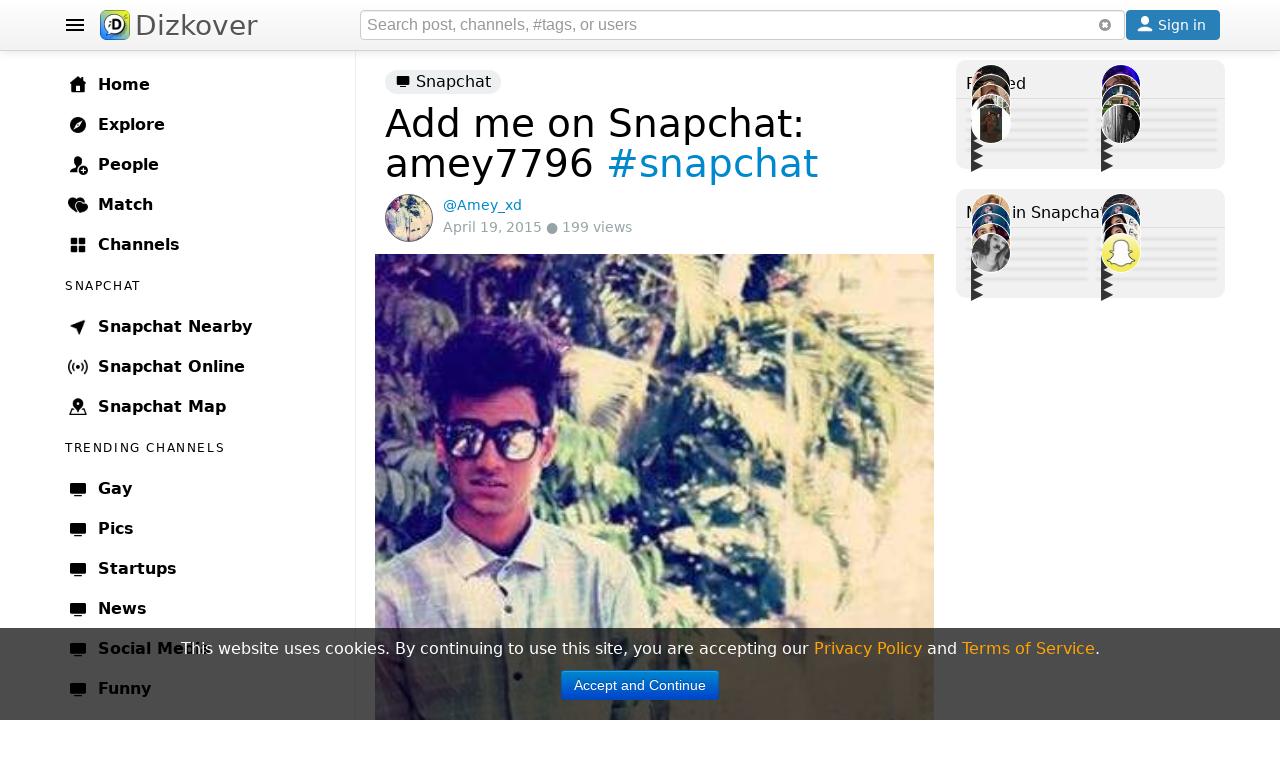

--- FILE ---
content_type: text/html; charset=UTF-8
request_url: https://www.dizkover.com/snapchat/9488/add-me-on-snapchat-amey7796-snapchat
body_size: 28157
content:
<!DOCTYPE html>
<html xmlns="http://www.w3.org/1999/xhtml" xml:lang="en" lang="en" itemscope="" itemtype="http://schema.org/WebPage">
<head>
<meta http-equiv="Content-Type" content="text/html; charset=utf-8" />
<link rel="shortcut icon" type="image/x-icon" href="https://img.dizkover.com/images/favicon.1119.ico" />
<link rel="apple-touch-icon" sizes="167x167" href="https://img.dizkover.com/images/favicon-167x167.1119.png" />
<link rel="apple-touch-icon" sizes="180x180" href="https://img.dizkover.com/images/favicon-180x180.1119.png" />
<meta name="apple-mobile-web-app-title" content="Dizkover">


<meta itemprop="name" content="&quot;Add me on Snapchat: amey7796 #snapchat&quot; by @Amey_xd on Apr 19, 2015, 4:17 pm" />
<meta name="description" content="@Amey_xd Snapchat story: Add me on Snapchat: amey7796 #snapchat... [Apr 19, 2015, 4:17 pm]" />
<meta itemprop="description" content="@Amey_xd Snapchat story: Add me on Snapchat: amey7796 #snapchat... [Apr 19, 2015, 4:17 pm]" />
<meta property="fb:app_id" content="144998332352997" />
<meta property="og:url" content="https://www.dizkover.com/snapchat/9488/add-me-on-snapchat-amey7796-snapchat" />
<meta property="og:title" content="&quot;Add me on Snapchat: amey7796 #snapchat&quot; by @Amey_xd on Apr 19, 2015, 4:17 pm - Dizkover" />
<meta property="og:description" content="@Amey_xd Snapchat story: Add me on Snapchat: amey7796 #snapchat... [Apr 19, 2015, 4:17 pm]" />
<meta property="og:image" content="https://img.dizkover.com/upload/img/orig/73611-142947466674-802232719854994-profimg1.jpg" />
<meta property="twitter:card" content="summary_large_image" />
<meta property="twitter:site" content="@Dizkover" />
<meta property="twitter:title" content="&quot;Add me on Snapchat: amey7796 #snapchat&quot; by @Amey_xd on Apr 19, 2015, 4:17 pm - Dizkover" />
<meta property="twitter:description" content="@Amey_xd Snapchat story: Add me on Snapchat: amey7796 #snapchat... [Apr 19, 2015, 4:17 pm]" />
<meta property="twitter:image" content="https://img.dizkover.com/upload/img/orig/73611-142947466674-802232719854994-profimg1.jpg" />
<meta itemprop="url" content="https://www.dizkover.com/snapchat/9488/add-me-on-snapchat-amey7796-snapchat" />
<meta itemprop="primaryImageOfPage" content="https://img.dizkover.com/upload/img/orig/73611-142947466674-802232719854994-profimg1.jpg" />
<meta itemprop="thumbnailUrl" content="https://img.dizkover.com/upload/img/square/73611-142947466674-802232719854994-profimg1.jpg" />
<meta itemprop="image" content="https://img.dizkover.com/upload/img/orig/73611-142947466674-802232719854994-profimg1.jpg" />
<meta itemprop="publisher" content="Dizkover Media, LLC" />
<meta itemprop="dateCreated" content="2015-04-19T16:17:52+00:00" />
<meta itemprop="datePublished" content="2015-04-19T16:17:52+00:00" />
<meta itemprop="dateModified" content="2015-04-19T16:17:52+00:00" />
<meta itemprop="reviewedBy" content="Dizkover Media, LLC" />
<meta itemprop="lastReviewed" content="2015-04-19T16:17:52+00:00" />
<meta name="viewport" content="width=device-width, initial-scale=1, maximum-scale=1, user-scalable=0" />
<link rel="canonical" href="https://www.dizkover.com/snapchat/9488/add-me-on-snapchat-amey7796-snapchat" />
<link fetchpriority="high" as="image" rel="preload" href="https://img.dizkover.com/upload/img/orig/73611-142947466674-802232719854994-profimg1.jpg" />
<link rel="stylesheet" type="text/css" href="https://img.dizkover.com/themes/bootstrap/css/styles.1119.min.css" />
<link rel="stylesheet" type="text/css" href="https://img.dizkover.com/assets/e3ecaab1/css/bootstrap.min.css" />
<link rel="stylesheet" type="text/css" href="https://img.dizkover.com/assets/e3ecaab1/css/bootstrap-responsive.min.css" />
<script type="text/javascript" src="https://img.dizkover.com/assets/1b1dd3f4/jquery.min.js"></script>
<script type="text/javascript" src="https://img.dizkover.com/assets/e3ecaab1/js/bootstrap.min.js"></script>
<title>&quot;Add me on Snapchat: amey7796 #snapchat&quot; by @Amey_xd on Apr 19, 2015, 4:17 pm - Dizkover</title>

<script type="application/ld+json">[{"@context":"http://schema.org","@type":"WebSite","name":"Dizkover","description":"Dizkover is an app to discover interesting people to add on all socials like snapchat. Find people who share your interests, share stories, find people nearby, and find a match. Add people on snapchat, kik, and skype.","url":"https://www.dizkover.com","thumbnailUrl":"https://img.dizkover.com/images/dizkover-snapcode.png"},{"@context":"http://schema.org","@type":"Organization","name":"Dizkover Media, LLC","url":"https://www.dizkover.com","sameAs":["https://www.facebook.com/dizkover","https://twitter.com/dizkover","https://www.instagram.com/dizkover","https://www.pinterest.com/dizkover"]}]</script>
	<script>
	$(document).ready(function(){ 
		$('#siteMenu .category .parent a.menu-label[href="' + window.location.pathname + '"]').addClass('active');
		$('#siteMenu .category .parent a.menu-label[href="https://www.dizkover.com' + window.location.pathname + '"]').addClass('active');
		if (window.location.pathname.toLowerCase()=='/match/match') {
			$('#siteMenu .category .parent a.menu-label[href="/match"]').addClass('active');
		}
	});
	</script>
<!-- gad-nothing --!>

</head>

	<body>


<div id="menuSpot">
<div class="container" role="contentinfo" itemscope="" itemtype="http://schema.org/SiteNavigationElement">
<div id="siteMenu" class="categories" style="">
<div id="siteMenuInner" class="category" style="padding-top:15px;">

<span class="parent"><a class="menu-label" itemprop="url" href="/"><span class="menu-icon icon-home"></span> <span itemprop="name">Home</span></a></span>
<span class="parent"><a class="menu-label" itemprop="url" href="/explore"><span class="menu-icon icon-explore"></span> <span itemprop="name">Explore</span></a></span>
<span class="parent"><a class="menu-label" itemprop="url" href="/people"><span class="menu-icon icon-people"></span> <span itemprop="name">People</span></a></span>
<span style="display:none;" class="parent"><a class="menu-label" itemprop="url" href="/map"><span class="menu-icon icon-map"></span> <span itemprop="name">Map</span></a></span>
<span class="parent"><a class="menu-label" itemprop="url" href="/match" data-id="menumembers"><span class="menu-icon icon-match"></span> <span itemprop="name">Match</span></a></span>	
<span class="parent"><a class="menu-label" itemprop="url" href="/channels"><span class="menu-icon icon-channels"></span> <span itemprop="name">Channels</span></a></span>



	<div class="menu-header">
	<span class="menu-header-label"><a href="/snapchat">SNAPCHAT</a></span>
	</div>
	<span class="parent"><a class="menu-label" itemprop="url" href="https://www.dizkover.com/snapchat/nearby"><span class="menu-icon icon-nearby"></span> <span itemprop="name">Snapchat Nearby</span></a></span>
	<span class="parent"><a class="menu-label" itemprop="url" href="https://www.dizkover.com/snapchat/online"><span class="menu-icon icon-online"></span> <span itemprop="name">Snapchat Online</span></a></span>
	<span class="parent"><a class="menu-label" itemprop="url" href="https://www.dizkover.com/map/snapchat"><span class="menu-icon icon-map"></span> <span itemprop="name"> Snapchat Map</span></a></span>
	



	<div class="menu-header">
	<span class="menu-header-label"><span class="text" style="display:inline-block;">Trending Channels</span></span>
	</div>
	<span class="parent"><a class="menu-label" itemprop="url" href="https://www.dizkover.com/gay" data-id="162" data-initfollow="" data-follow="1"><span class="menu-icon icon-channel"></span> <span itemprop="name">Gay</span></a></span> <span class="parent"><a class="menu-label" itemprop="url" href="https://www.dizkover.com/pics" data-id="80" data-initfollow="" data-follow="1"><span class="menu-icon icon-channel"></span> <span itemprop="name">Pics</span></a></span> <span class="parent"><a class="menu-label" itemprop="url" href="https://www.dizkover.com/startups" data-id="158" data-initfollow="" data-follow="1"><span class="menu-icon icon-channel"></span> <span itemprop="name">Startups</span></a></span> <span class="parent"><a class="menu-label" itemprop="url" href="https://www.dizkover.com/news" data-id="2" data-initfollow="" data-follow="1"><span class="menu-icon icon-channel"></span> <span itemprop="name">News</span></a></span> <span class="parent"><a class="menu-label" itemprop="url" href="https://www.dizkover.com/social+media" data-id="3" data-initfollow="" data-follow="1"><span class="menu-icon icon-channel"></span> <span itemprop="name">Social Media</span></a></span> <span class="parent"><a class="menu-label" itemprop="url" href="https://www.dizkover.com/funny" data-id="4" data-initfollow="" data-follow="1"><span class="menu-icon icon-channel"></span> <span itemprop="name">Funny</span></a></span> <span class="parent"><a class="menu-label" itemprop="url" href="https://www.dizkover.com/entertainment" data-id="5" data-initfollow="" data-follow="1"><span class="menu-icon icon-channel"></span> <span itemprop="name">Entertainment</span></a></span> <span class="parent"><a class="menu-label" itemprop="url" href="https://www.dizkover.com/sports" data-id="6" data-initfollow="" data-follow="1"><span class="menu-icon icon-channel"></span> <span itemprop="name">Sports</span></a></span> <span class="parent"><a class="menu-label" itemprop="url" href="https://www.dizkover.com/technology" data-id="7" data-initfollow="" data-follow="1"><span class="menu-icon icon-channel"></span> <span itemprop="name">Technology</span></a></span> <span class="parent"><a class="menu-label" itemprop="url" href="https://www.dizkover.com/programming" data-id="9" data-initfollow="" data-follow="1"><span class="menu-icon icon-channel"></span> <span itemprop="name">Programming</span></a></span> 




<div class="menu-line" style="padding-top:40px;"></div>

<span class="parent"><a class="menu-label" href="/snapchat/celebrity-snapcodes"><span class="menu-icon icon-info"></span> Celebrity Snapchat</a></span>
<span class="parent"><a class="menu-label" href="https://www.dizkover.com/blog"><span class="menu-icon icon-info"></span> Blog</a></span>
<span class="parent"><a class="menu-label" href="https://www.dizkover.com/site/help/badges"><span class="menu-icon icon-info"></span> Badges</a></span>
<span class="parent"><a class="menu-label" href="https://www.dizkover.com/site/help/about"><span class="menu-icon icon-info"></span> About</a></span>
<span class="parent"><a class="menu-label" href="https://www.dizkover.com/site/help/faq"><span class="menu-icon icon-info"></span> FAQ</a></span>
<span class="parent"><a class="menu-label" href="https://www.dizkover.com/site/help/privacy"><span class="menu-icon icon-info"></span> Privacy Policy</a></span>
<span class="parent"><a class="menu-label" href="https://www.dizkover.com/site/help/terms"><span class="menu-icon icon-info"></span> Terms of Service</a></span>


<div class="menu-line" style="padding-top:40px;"></div>

<div style="text-align:center;padding:30px 10px 30px 10px;font-size:0.8rem;font-weight:300;width:280px;">
<a class="btn-social btn-social-instagram" href="https://www.instagram.com/dizkover" rel="nofollow"><span></span></a>
<a class="btn-social btn-social-facebook" href="https://www.facebook.com/dizkover" rel="nofollow"><span></span></a>
<a class="btn-social btn-social-twitter" href="https://www.twitter.com/dizkover" rel="nofollow"><span></span></a>
<a class="btn-social btn-social-pinterest" href="https://www.pinterest.com/dizkover" rel="nofollow"><span></span></a>
<br/>
<img src="https://img.dizkover.com/images/dizkover-snapcode.png" style="width:70px;height:70px;margin:10px 0 20px 0;display:inline-block;" alt="dizkover snapcode"/>
<br/>
	<div style="margin:0px 0 20px 0;">
		<span style="display:block;margin:0 0 5px;font-weight:400;font-size:14px;">Download Dizkover app</span>
		<a href="https://apps.apple.com/us/app/dizkover-find-snapchat-usernames/id1406823891?ls=1" style="cursor:pointer;display:inline-block;"><img src="https://img.dizkover.com/images/appstore-black.svg" alt="Download Dizkover: Find Snapchat Usernames on the App Store" style="width:120px;height:40px;" /></a>
		<div style="margin-top:20px;font-size:0.9rem;">
		</div>
	</div>
Copyright &copy; 2026 Dizkover Media, LLC<br/>All rights reserved.
<br/>
Dizkover is not affiliated with Snapchat, Kik, Skype, or any other services platform linked on this website.
</div>


</div>


</div><!-- #siteMenu -->
</div><!-- container -->
</div><!-- #menuSpot -->


<div id="page-load" class="modal-overlay hidden"></div>


<div id="menuBar" class="navbar hideOnEditTiles navbar-fixed-top" style="z-index:1000;">

	<div class="navbar-inner" style="height:40px;padding:5px;">
	<div class="container" style="position:relative;">
	
		<span id="open-menu" class="btn-menu"></span>
	
		<span style="position:absolute;left:40px;"><a href="https://www.dizkover.com" class="brand" title="Dizkover"><img src="https://img.dizkover.com/images/favicon.1119.ico" alt="Dizkover" style="width:30px;height:30px;border-radius:6px;background:#fff;margin:5px 5px;" />Dizkover</a></span>

		<span aria-label="Search" id="mobile-search" class="btn-search" rel="popover" style="position:absolute;right:50px;z-index:99;display:none;padding:7px;"><span class="menu-icon icon-search"></span></span>
		
		<span id="search" style="margin: 5px !important;position: absolute;right:95px;height:30px;">

		<form id="search-form">
		<input style="width: 100%;height: 30px;box-sizing: border-box;" class="main-search" type="text" name="keyword" value="" placeholder="Search post, channels, #tags, or users" enterkeyhint="search">
		</form>	
		<span id="btn-search-clear" class="btn btn-link" style="position:absolute;top:0px;right:0px;margin:0px;"><i class="icon-remove-sign" style="opacity:0.5;"></i></span>
		<div class="search-word-group desktop"><div class="search-word-group-inner"></div></div>

		</span>

		<button aria-label="Close" class="btn btn-link btn-search-close icon icon-close" style="position: absolute;right: 0px;margin: 10px 5px;"></button>

		

				<span aria-label="Sign in" id="btnSignin" class="btnSignin btn btn-wire hilite" style="position: absolute;right: 5px;padding: 0px 5px; margin: 5px 0px;display: inline-block;"><span class="menu-icon icon-user icon-invert"></span> <span class="btnSignin-label">Sign in &nbsp;</span> </span>
				
		
	</div><!-- container -->
	</div>

</div>


<div class="top-space" style="height:50px"></div>


	

<div id="page">
	<div class="container" style="position:relative;z-index:10;">
	
		<div id="content">
		


	

<div class="item-page">

<div class="row-fluid" style="padding-bottom:0px;">


<div class="span8" style="position:relative;">

<div class="widgetItemView hide-on-comment-popup hide-on-hashtag-popup userDataFrame">



<script type="application/ld+json">{"@context": "http://schema.org","@type": "BreadcrumbList","itemListElement":[{"@type": "ListItem","position": 1,"item":{"@id": "https://www.dizkover.com/snapchat","name": "Snapchat"}}]}</script>
	


<ol class="breadcrumb">
<li><a href="https://www.dizkover.com/snapchat"><span class="icon-channel" style="width:16px;height:16px;"></span> Snapchat</a></li>

			
</ol>



<div class="margin-side hide-on-edit" style="padding-bottom:10px;margin-bottom:0px;">
	
			<h1 itemprop="headline">Add me on Snapchat: amey7796 <a class="hashtag" href="/snapchat/snapchat">#snapchat</a></h1>			<div class="info" id="item-data" data-cat_id="69"> 
			<span class="img-avatar-thumb popUserModal" data-json="[base64]" data-avatar="https://img.dizkover.com/upload/img/avatar/square/Amey_xd.1769615044.jpg" style="background-image: url('https://img.dizkover.com/upload/img/avatar/thumb/Amey_xd.1769615044.jpg');"></span> 
					<span itemprop="author" class="popUserModal username" style="cursor:pointer;">@Amey_xd</span><br/>
			April 19, 2015 ● 199 views
			</div>
</div>
<div class="board-about hidden"><p>This channel is for all users of Snapchat. Share your snapchat photos and add hashtags accordingly.</p>

<p><b>Channel Rules:</b></p>

<ul>
	<li>Real photos only. e.g. selfies.</li>
	<li>No nudity.</li>
	<li>All other photos will be deleted.</li>
</ul>

<p><b>Hashtags:</b></p>

<p>Add hashtags that is relevant to your post. If you add a hashtag that is not appropriate for your post, your post might be deleted.</p>

<p>Example Hashtags:</p>

<ul>
	<li>#Girls - photos of girls on snapchat</li>
	<li>#Guys - photos of guys on snapchat</li>
	<li>#Creative - creative photos on snapchat</li>
</ul>

<p><b>What is Snapchat?</b></p>

<p>Snapchat&nbsp;is a&nbsp;photo and video messaging&nbsp;application available in iPhone and Android.&nbsp;Using the Snapchat, users can take photos, record videos, add text and drawings, and send them to a controlled list of recipients. These sent photographs and videos are known as &quot;Snaps&quot;. Users set a time limit for how long recipients can view their Snaps, after which they will be&nbsp;deleted from Snapchat&#39;s servers.</p>

<p>*Go to <a href="http://www.dizkover.com/match">Dizkover&nbsp;Match</a>&nbsp;for more Snapchat usernames.</p>
</div>

	


	<div class="row-fluid hide-on-edit hide-on-comment-popup image" style="display:grid;grid-gap:0px;grid-template-columns:100%;">
				<img alt="Add me on Snapchat: amey7796 #snapchat" src="https://img.dizkover.com/upload/img/orig/73611-142947466674-802232719854994-profimg1.jpg" style="width:100%;aspect-ratio:320/447;" />
	</div>

	<div class="row-fluid hide-on-edit hide-on-comment-popup image" style="position:relative;margin-top:0px;text-align:center; font-size:10px; color:#999;">
							</div>

	
	<div id="item_body" class="margin-side hide-on-edit hide-on-comment-popup">
	
		
	
		
		
	<div id="thumbs" class="gallery popup hidden">
			<a href="https://img.dizkover.com/upload/img/orig/73611-142947466674-802232719854994-profimg1.jpg" title="">
			<span class="image item_images" data-filename="73611-142947466674-802232719854994-profimg1.jpg" data-filesrc="https://img.dizkover.com/upload/img/thumb/73611-142947466674-802232719854994-profimg1.jpg" data-url="" data-caption="" style="background-image: url('https://img.dizkover.com/upload/img/thumb/73611-142947466674-802232719854994-profimg1.jpg');"></span>
			</a></div>
		
		


	</div><!-- end item_body -->
	
	
		
	
		
		
	
	
</div><!-- widgetItemView -->


		


<div id="widgetComments" class="widgetItemView collection hide-on-edit" style="margin-bottom:10px;overflow:auto;">

<div class="portlet-decoration">
<div class="portlet-title"><h2><i class="icon-comment"></i> <span id="comments_total">0</span> Comments</h2>
</div>
</div>


<div id="placeholder" class="comment" style="text-align:right;padding:10px;display:block;">
<button id="btnCloseComments" class="btn btn-follow btn-info" style="float:right;margin-left:5px;">Close</button> 
<button id="commentNewReply" data-parent_id="0" class="btn btn-follow btn-info"><i class="icon-plus-sign icon-white"></i> Comment</button>
</div>

<div id="comments" class="hide-on-edit">




<div id="comments-list">
<div id="comment_separator"></div>
<div id="showmore" style="margin-bottom:5px;"></div>
</div>


<div style="text-align:center;">
</div>
<br/>

</div><!--comments -->
</div><!-- widgetComments -->


	

	
	
	
	
</div><!-- span8 -->


<div id="siteSidebar" class="span4 hide-on-edit">
	

		

		

	


	

		


	
	
	
<div class="collection sideBar" id="yw0">
<div class="portlet-decoration">
<div class="portlet-title"><h2>Related</h2></div>
</div>
<div class="portlet-content">

<div class="bgimg" style="position: relative;">
<div class="bgimg-inner gotolink lazy" data-href="https://www.dizkover.com/story/89119/me" title="Me" data-bg="https://img.dizkover.com/upload/img/thumb/684497-17524743504586-me.jpg" data-style="background-image:url('https://img.dizkover.com/upload/img/thumb/684497-17524743504586-me.jpg');">
 

<span class="userInfoFrame">
<span class="badge badge-warning"><span class="icon-heart icon-white"></span> <span style="vertical-align:bottom;">0</span></span>
</span>

<div class="itemText">
<h3 class="text"><a href="https://www.dizkover.com/story/89119/me" title="Me">
Me</a></h3>
</div>

</div>

<div class="bgimg-gradient">▶︎</div>

<div class="userDataFrame">
<span class="img-avatar-thumb popUserModal" data-json="[base64]" data-avatar="https://img.dizkover.com/upload/img/avatar/square/quilliam.1769615044.jpg" style="background-image: url('https://img.dizkover.com/upload/img/avatar/thumb/quilliam.1769615044.jpg');"></span></div>
</div>
<div class="bgimg" style="position: relative;">
<div class="bgimg-inner gotolink lazy" data-href="https://www.dizkover.com/story/88469/snap-moots-looking-to-start-more-streaks" title="snap moots ‼️ looking to start more streaks ☺️🫶" data-bg="https://img.dizkover.com/upload/vid/preview/678996-17511566680439-snap-moots-looking-to-start-more-streaks.jpg" data-style="background-image:url('https://img.dizkover.com/upload/vid/preview/678996-17511566680439-snap-moots-looking-to-start-more-streaks.jpg');">
	<span class="play-outer"><span class="play-small icon-play icon-invert" data-action="loadvid"></span></span>
 

<span class="userInfoFrame">
<span class="badge badge-warning"><span class="icon-heart icon-white"></span> <span style="vertical-align:bottom;">4</span></span>
</span>

<div class="itemText">
<h3 class="text"><a href="https://www.dizkover.com/story/88469/snap-moots-looking-to-start-more-streaks" title="snap moots ‼️ looking to start more streaks ☺️🫶">
snap moots ‼️ looking to start more streaks ☺️🫶</a></h3>
</div>

</div>

<div class="bgimg-gradient">▶︎</div>

<div class="userDataFrame">
<span class="img-avatar-thumb popUserModal" data-json="[base64]" data-avatar="https://img.dizkover.com/upload/img/avatar/square/drowzyjpg.1769615044.jpg" style="background-image: url('https://img.dizkover.com/upload/img/avatar/thumb/drowzyjpg.1769615044.jpg');"></span></div>
</div>
<div class="bgimg" style="position: relative;">
<div class="bgimg-inner gotolink lazy" data-href="https://www.dizkover.com/story/79845/lets-be-friends" title="let’s be friends 😋" data-bg="https://img.dizkover.com/upload/img/thumb/615400-17312812690307-lets-be-friends.jpg" data-style="background-image:url('https://img.dizkover.com/upload/img/thumb/615400-17312812690307-lets-be-friends.jpg');">
 

<span class="userInfoFrame">
<span class="badge badge-warning"><span class="icon-heart icon-white"></span> <span style="vertical-align:bottom;">5</span></span>
</span>

<div class="itemText">
<h3 class="text"><a href="https://www.dizkover.com/story/79845/lets-be-friends" title="let’s be friends 😋">
let’s be friends 😋</a></h3>
</div>

</div>

<div class="bgimg-gradient">▶︎</div>

<div class="userDataFrame">
<span class="img-avatar-thumb popUserModal" data-json="[base64]" data-avatar="https://img.dizkover.com/upload/img/avatar/square/vincint.1769615044.jpg" style="background-image: url('https://img.dizkover.com/upload/img/avatar/thumb/vincint.1769615044.jpg');"></span></div>
</div>
<div class="bgimg" style="position: relative;">
<div class="bgimg-inner gotolink lazy" data-href="https://www.dizkover.com/story/76713/_" title="" data-bg="https://img.dizkover.com/upload/img/thumb/597107-1721000460146-_.jpg" data-style="background-image:url('https://img.dizkover.com/upload/img/thumb/597107-1721000460146-_.jpg');">
 

<span class="userInfoFrame">
<span class="badge badge-warning"><span class="icon-heart icon-white"></span> <span style="vertical-align:bottom;">43</span></span>
</span>

<div class="itemText">
</div>

</div>

<div class="bgimg-gradient">▶︎</div>

<div class="userDataFrame">
<span class="img-avatar-thumb popUserModal" data-json="[base64]" data-avatar="https://img.dizkover.com/upload/img/avatar/square/itseydiss.1769615044.jpg" style="background-image: url('https://img.dizkover.com/upload/img/avatar/thumb/itseydiss.1769615044.jpg');"></span></div>
</div>
<div class="bgimg" style="position: relative;">
<div class="bgimg-inner gotolink lazy" data-href="https://www.dizkover.com/story/76535/snap-antonia-one" title="Snap: Antonia.one🍭" data-bg="https://img.dizkover.com/upload/img/thumb/596373-17205432324039-snap-antonia-one.jpg" data-style="background-image:url('https://img.dizkover.com/upload/img/thumb/596373-17205432324039-snap-antonia-one.jpg');">
 

<span class="userInfoFrame">
<span class="badge badge-warning"><span class="icon-heart icon-white"></span> <span style="vertical-align:bottom;">69</span></span>
</span>

<div class="itemText">
<h3 class="text"><a href="https://www.dizkover.com/story/76535/snap-antonia-one" title="Snap: Antonia.one🍭">
Snap: Antonia.one🍭</a></h3>
</div>

</div>

<div class="bgimg-gradient">▶︎</div>

<div class="userDataFrame">
<span class="img-avatar-thumb popUserModal" data-json="[base64]" data-avatar="https://img.dizkover.com/upload/img/avatar/square/Antonia474.1769615044.jpg" style="background-image: url('https://img.dizkover.com/upload/img/avatar/thumb/Antonia474.1769615044.jpg');"></span></div>
</div>
<div class="bgimg" style="position: relative;">
<div class="bgimg-inner gotolink lazy" data-href="https://www.dizkover.com/story/75763/_" title="" data-bg="https://img.dizkover.com/upload/img/thumb/590724-1716594113171-_.jpg" data-style="background-image:url('https://img.dizkover.com/upload/img/thumb/590724-1716594113171-_.jpg');">
 

<span class="userInfoFrame">
<span class="badge badge-warning"><span class="icon-heart icon-white"></span> <span style="vertical-align:bottom;">175</span></span>
</span>

<div class="itemText">
</div>

</div>

<div class="bgimg-gradient">▶︎</div>

<div class="userDataFrame">
<span class="img-avatar-thumb popUserModal" data-json="[base64]" data-avatar="https://img.dizkover.com/upload/img/avatar/square/kittyy.1769615044.jpg" style="background-image: url('https://img.dizkover.com/upload/img/avatar/thumb/kittyy.1769615044.jpg');"></span></div>
</div>
<div class="bgimg" style="position: relative;">
<div class="bgimg-inner gotolink lazy" data-href="https://www.dizkover.com/story/74207/_" title="" data-bg="https://img.dizkover.com/upload/img/thumb/578415-17064946814441-_.jpg" data-style="background-image:url('https://img.dizkover.com/upload/img/thumb/578415-17064946814441-_.jpg');">
 

<span class="userInfoFrame">
<span class="badge badge-warning"><span class="icon-heart icon-white"></span> <span style="vertical-align:bottom;">68</span></span>
</span>

<div class="itemText">
</div>

</div>

<div class="bgimg-gradient">▶︎</div>

<div class="userDataFrame">
<span class="img-avatar-thumb popUserModal" data-json="[base64]" data-avatar="https://img.dizkover.com/upload/img/avatar/square/Chelsi.1769615044.jpg" style="background-image: url('https://img.dizkover.com/upload/img/avatar/thumb/Chelsi.1769615044.jpg');"></span></div>
</div>
<div class="bgimg" style="position: relative;">
<div class="bgimg-inner gotolink lazy" data-href="https://www.dizkover.com/story/72705/_" title="" data-bg="https://img.dizkover.com/upload/vid/preview/565813-169523252839-_.jpg" data-style="background-image:url('https://img.dizkover.com/upload/vid/preview/565813-169523252839-_.jpg');">
	<span class="play-outer"><span class="play-small icon-play icon-invert" data-action="loadvid"></span></span>
 

<span class="userInfoFrame">
<span class="badge badge-warning"><span class="icon-heart icon-white"></span> <span style="vertical-align:bottom;">17</span></span>
</span>

<div class="itemText">
</div>

</div>

<div class="bgimg-gradient">▶︎</div>

<div class="userDataFrame">
<span class="img-avatar-thumb popUserModal" data-json="[base64]" data-avatar="https://img.dizkover.com/upload/img/avatar/square/Sassybaddie.1769615044.jpg" style="background-image: url('https://img.dizkover.com/upload/img/avatar/thumb/Sassybaddie.1769615044.jpg');"></span></div>
</div>
<div class="bgimg" style="position: relative;">
<div class="bgimg-inner gotolink lazy" data-href="https://www.dizkover.com/story/72681/_" title="" data-bg="https://img.dizkover.com/upload/vid/preview/454970-16950391344374-_.jpg" data-style="background-image:url('https://img.dizkover.com/upload/vid/preview/454970-16950391344374-_.jpg');">
	<span class="play-outer"><span class="play-small icon-play icon-invert" data-action="loadvid"></span></span>
 

<span class="userInfoFrame">
<span class="badge badge-warning"><span class="icon-heart icon-white"></span> <span style="vertical-align:bottom;">11</span></span>
</span>

<div class="itemText">
</div>

</div>

<div class="bgimg-gradient">▶︎</div>

<div class="userDataFrame">
<span class="img-avatar-thumb popUserModal" data-json="[base64]" data-avatar="https://img.dizkover.com/upload/img/avatar/square/MADCATTiTUDE.1769615044.jpg" style="background-image: url('https://img.dizkover.com/upload/img/avatar/thumb/MADCATTiTUDE.1769615044.jpg');"></span></div>
</div>
<div class="bgimg" style="position: relative;">
<div class="bgimg-inner gotolink lazy" data-href="https://www.dizkover.com/story/72659/_" title="" data-bg="https://img.dizkover.com/upload/img/thumb/240775-16949186844077-_.jpg" data-style="background-image:url('https://img.dizkover.com/upload/img/thumb/240775-16949186844077-_.jpg');">
 

<span class="userInfoFrame">
<span class="badge badge-warning"><span class="icon-heart icon-white"></span> <span style="vertical-align:bottom;">12</span></span>
</span>

<div class="itemText">
</div>

</div>

<div class="bgimg-gradient">▶︎</div>

<div class="userDataFrame">
<span class="img-avatar-thumb popUserModal" data-json="[base64]" data-avatar="https://img.dizkover.com/upload/img/avatar/square/tcap15.1769615044.jpg" style="background-image: url('https://img.dizkover.com/upload/img/avatar/thumb/tcap15.1769615044.jpg');"></span></div>
</div></div>
</div>		
	

<div class="collection sideBar" id="yw1">
<div class="portlet-decoration">
<div class="portlet-title"><h2>More in Snapchat</h2></div>
</div>
<div class="portlet-content">

<div class="bgimg" style="position: relative;">
<div class="bgimg-inner gotolink lazy" data-href="https://www.dizkover.com/snapchat/20618/sundayfunday" title="#SundayFunday 🤗🤗🤗" data-bg="https://img.dizkover.com/upload/img/thumb/177133-14845143754-07cc3e40-5127-4cfa-9b06-8594c17e32c6-539-000001e86d7ecb58-tmp.png" data-style="background-image:url('https://img.dizkover.com/upload/img/thumb/177133-14845143754-07cc3e40-5127-4cfa-9b06-8594c17e32c6-539-000001e86d7ecb58-tmp.png');">
 

<span class="userInfoFrame">
<span class="badge badge-warning"><span class="icon-heart icon-white"></span> <span style="vertical-align:bottom;">132</span></span>
</span>

<div class="itemText">
<h3 class="text"><a href="https://www.dizkover.com/snapchat/20618/sundayfunday" title="#SundayFunday 🤗🤗🤗">
#SundayFunday 🤗🤗🤗</a></h3>
</div>

</div>

<div class="bgimg-gradient">▶︎</div>

<div class="userDataFrame">
<span class="img-avatar-thumb popUserModal" data-json="[base64]" data-avatar="https://img.dizkover.com/upload/img/avatar/square/Taylor1.1769615044.jpg" style="background-image: url('https://img.dizkover.com/upload/img/avatar/thumb/Taylor1.1769615044.jpg');"></span></div>
</div>
<div class="bgimg" style="position: relative;">
<div class="bgimg-inner gotolink lazy" data-href="https://www.dizkover.com/snapchat/20579/hello" title="Hello 🤡" data-bg="https://img.dizkover.com/upload/img/thumb/174641-148414502524-7dcdf3d4-1108-4759-9170-6fa7b214bdc8-3741-0000030b3ba0e00e-tmp.png" data-style="background-image:url('https://img.dizkover.com/upload/img/thumb/174641-148414502524-7dcdf3d4-1108-4759-9170-6fa7b214bdc8-3741-0000030b3ba0e00e-tmp.png');">
 

<span class="userInfoFrame">
<span class="badge badge-warning"><span class="icon-heart icon-white"></span> <span style="vertical-align:bottom;">42</span></span>
</span>

<div class="itemText">
<h3 class="text"><a href="https://www.dizkover.com/snapchat/20579/hello" title="Hello 🤡">
Hello 🤡</a></h3>
</div>

</div>

<div class="bgimg-gradient">▶︎</div>

<div class="userDataFrame">
<span class="img-avatar-thumb popUserModal" data-json="[base64]" data-avatar="https://img.dizkover.com/upload/img/avatar/square/Kazia.1769615044.jpg" style="background-image: url('https://img.dizkover.com/upload/img/avatar/thumb/Kazia.1769615044.jpg');"></span></div>
</div>
<div class="bgimg" style="position: relative;">
<div class="bgimg-inner gotolink lazy" data-href="https://www.dizkover.com/snapchat/20527/follow-thecassij" title="Follow: thecassij" data-bg="https://img.dizkover.com/upload/img/thumb/104822-148368786841-img-0271.jpg" data-style="background-image:url('https://img.dizkover.com/upload/img/thumb/104822-148368786841-img-0271.jpg');">
 

<span class="userInfoFrame">
<span class="badge badge-warning"><span class="icon-heart icon-white"></span> <span style="vertical-align:bottom;">25</span></span>
</span>

<div class="itemText">
<h3 class="text"><a href="https://www.dizkover.com/snapchat/20527/follow-thecassij" title="Follow: thecassij">
Follow: thecassij</a></h3>
</div>

</div>

<div class="bgimg-gradient">▶︎</div>

<div class="userDataFrame">
<span class="img-avatar-thumb popUserModal" data-json="[base64]" data-avatar="https://img.dizkover.com/upload/img/avatar/square/CassandraAnnJenkins.1769615044.jpg" style="background-image: url('https://img.dizkover.com/upload/img/avatar/thumb/CassandraAnnJenkins.1769615044.jpg');"></span></div>
</div>
<div class="bgimg" style="position: relative;">
<div class="bgimg-inner gotolink lazy" data-href="https://www.dizkover.com/snapchat/20524/thecassij" title="thecassij" data-bg="https://img.dizkover.com/upload/img/thumb/104822-148368740983-img-0502.jpg" data-style="background-image:url('https://img.dizkover.com/upload/img/thumb/104822-148368740983-img-0502.jpg');">
 

<span class="userInfoFrame">
<span class="badge badge-warning"><span class="icon-heart icon-white"></span> <span style="vertical-align:bottom;">28</span></span>
</span>

<div class="itemText">
<h3 class="text"><a href="https://www.dizkover.com/snapchat/20524/thecassij" title="thecassij">
thecassij</a></h3>
</div>

</div>

<div class="bgimg-gradient">▶︎</div>

<div class="userDataFrame">
<span class="img-avatar-thumb popUserModal" data-json="[base64]" data-avatar="https://img.dizkover.com/upload/img/avatar/square/CassandraAnnJenkins.1769615044.jpg" style="background-image: url('https://img.dizkover.com/upload/img/avatar/thumb/CassandraAnnJenkins.1769615044.jpg');"></span></div>
</div>
<div class="bgimg" style="position: relative;">
<div class="bgimg-inner gotolink lazy" data-href="https://www.dizkover.com/snapchat/20515/snap-thecassij" title="Snap &gt; thecassij" data-bg="https://img.dizkover.com/upload/img/thumb/104822-148357483712-img-0569.jpg" data-style="background-image:url('https://img.dizkover.com/upload/img/thumb/104822-148357483712-img-0569.jpg');">
 

<span class="userInfoFrame">
<span class="badge badge-warning"><span class="icon-heart icon-white"></span> <span style="vertical-align:bottom;">28</span></span>
</span>

<div class="itemText">
<h3 class="text"><a href="https://www.dizkover.com/snapchat/20515/snap-thecassij" title="Snap &gt; thecassij">
Snap &gt; thecassij</a></h3>
</div>

</div>

<div class="bgimg-gradient">▶︎</div>

<div class="userDataFrame">
<span class="img-avatar-thumb popUserModal" data-json="[base64]" data-avatar="https://img.dizkover.com/upload/img/avatar/square/CassandraAnnJenkins.1769615044.jpg" style="background-image: url('https://img.dizkover.com/upload/img/avatar/thumb/CassandraAnnJenkins.1769615044.jpg');"></span></div>
</div>
<div class="bgimg" style="position: relative;">
<div class="bgimg-inner gotolink lazy" data-href="https://www.dizkover.com/snapchat/20351/fitness" title="#Fitness 💪" data-bg="https://img.dizkover.com/upload/img/thumb/138518-148093035597-img-4425.png" data-style="background-image:url('https://img.dizkover.com/upload/img/thumb/138518-148093035597-img-4425.png');">
 

<span class="userInfoFrame">
<span class="badge badge-warning"><span class="icon-heart icon-white"></span> <span style="vertical-align:bottom;">51</span></span>
</span>

<div class="itemText">
<h3 class="text"><a href="https://www.dizkover.com/snapchat/20351/fitness" title="#Fitness 💪">
#Fitness 💪</a></h3>
</div>

</div>

<div class="bgimg-gradient">▶︎</div>

<div class="userDataFrame">
<span class="img-avatar-thumb popUserModal" data-json="[base64]" data-avatar="https://img.dizkover.com/upload/img/avatar/square/Yovanna.1769615044.jpg" style="background-image: url('https://img.dizkover.com/upload/img/avatar/thumb/Yovanna.1769615044.jpg');"></span></div>
</div>
<div class="bgimg" style="position: relative;">
<div class="bgimg-inner gotolink lazy" data-href="https://www.dizkover.com/snapchat/20346/hello-everybody" title="Hello everybody!! 💋" data-bg="https://img.dizkover.com/upload/img/thumb/176132-148090764859-img-2061.jpg" data-style="background-image:url('https://img.dizkover.com/upload/img/thumb/176132-148090764859-img-2061.jpg');">
 

<span class="userInfoFrame">
<span class="badge badge-warning"><span class="icon-heart icon-white"></span> <span style="vertical-align:bottom;">24</span></span>
</span>

<div class="itemText">
<h3 class="text"><a href="https://www.dizkover.com/snapchat/20346/hello-everybody" title="Hello everybody!! 💋">
Hello everybody!! 💋</a></h3>
</div>

</div>

<div class="bgimg-gradient">▶︎</div>

<div class="userDataFrame">
<span class="img-avatar-thumb popUserModal" data-json="[base64]" data-avatar="https://img.dizkover.com/upload/img/avatar/square/StephanyCetin.1769615044.jpg" style="background-image: url('https://img.dizkover.com/upload/img/avatar/thumb/StephanyCetin.1769615044.jpg');"></span></div>
</div>
<div class="bgimg" style="position: relative;">
<div class="bgimg-inner gotolink lazy" data-href="https://www.dizkover.com/snapchat/20279/add-me-on-snapchat-yooventura" title="Add me on Snapchat #yooventura 👻" data-bg="https://img.dizkover.com/upload/img/thumb/138518-148042859964-img-4399.png" data-style="background-image:url('https://img.dizkover.com/upload/img/thumb/138518-148042859964-img-4399.png');">
 

<span class="userInfoFrame">
<span class="badge badge-warning"><span class="icon-heart icon-white"></span> <span style="vertical-align:bottom;">35</span></span>
</span>

<div class="itemText">
<h3 class="text"><a href="https://www.dizkover.com/snapchat/20279/add-me-on-snapchat-yooventura" title="Add me on Snapchat #yooventura 👻">
Add me on Snapchat #yooventura 👻</a></h3>
</div>

</div>

<div class="bgimg-gradient">▶︎</div>

<div class="userDataFrame">
<span class="img-avatar-thumb popUserModal" data-json="[base64]" data-avatar="https://img.dizkover.com/upload/img/avatar/square/Yovanna.1769615044.jpg" style="background-image: url('https://img.dizkover.com/upload/img/avatar/thumb/Yovanna.1769615044.jpg');"></span></div>
</div>
<div class="bgimg" style="position: relative;">
<div class="bgimg-inner gotolink lazy" data-href="https://www.dizkover.com/snapchat/20263/checkin-this-out-snapme" title="Checkin this out #snapme 😘" data-bg="https://img.dizkover.com/upload/img/thumb/175441-148026111364-2d8d5fad-09e3-42a3-9bc8-7628eb8eb6b1-4557-00000394f8a95da2-tmp.png" data-style="background-image:url('https://img.dizkover.com/upload/img/thumb/175441-148026111364-2d8d5fad-09e3-42a3-9bc8-7628eb8eb6b1-4557-00000394f8a95da2-tmp.png');">
 

<span class="userInfoFrame">
<span class="badge badge-warning"><span class="icon-heart icon-white"></span> <span style="vertical-align:bottom;">38</span></span>
</span>

<div class="itemText">
<h3 class="text"><a href="https://www.dizkover.com/snapchat/20263/checkin-this-out-snapme" title="Checkin this out #snapme 😘">
Checkin this out #snapme 😘</a></h3>
</div>

</div>

<div class="bgimg-gradient">▶︎</div>

<div class="userDataFrame">
<span class="img-avatar-thumb popUserModal" data-json="[base64]" data-avatar="https://img.dizkover.com/upload/img/avatar/square/Joanna.1769615044.jpg" style="background-image: url('https://img.dizkover.com/upload/img/avatar/thumb/Joanna.1769615044.jpg');"></span></div>
</div>
<div class="bgimg" style="position: relative;">
<div class="bgimg-inner gotolink lazy" data-href="https://www.dizkover.com/snapchat/20232/fashion-celebrity-stylist-maeve-reilly-snapchat-stylememaeve" title="#Fashion: Celebrity Stylist Maeve Reilly Snapchat @stylememaeve" data-bg="https://img.dizkover.com/upload/img/thumb/130-148010500741-img-4431.png" data-style="background-image:url('https://img.dizkover.com/upload/img/thumb/130-148010500741-img-4431.png');">
 

<span class="userInfoFrame">
<span class="badge badge-warning"><span class="icon-heart icon-white"></span> <span style="vertical-align:bottom;">9</span></span>
</span>

<div class="itemText">
<h3 class="text"><a href="https://www.dizkover.com/snapchat/20232/fashion-celebrity-stylist-maeve-reilly-snapchat-stylememaeve" title="#Fashion: Celebrity Stylist Maeve Reilly Snapchat @stylememaeve">
#Fashion: Celebrity Stylist Maeve Reilly Snapchat @stylememaeve</a></h3>
</div>

</div>

<div class="bgimg-gradient">▶︎</div>

<div class="userDataFrame">
<span class="img-avatar-thumb popUserModal" data-json="[base64]" data-avatar="https://img.dizkover.com/upload/img/avatar/square/Snapchat.1769615044.jpg" style="background-image: url('https://img.dizkover.com/upload/img/avatar/thumb/Snapchat.1769615044.jpg');"></span></div>
</div></div>
</div>	
	


	
		
		
	


	
	
	
		
		
		
	
	
<!--ALL ADS-->


	





	
</div>
</div>

</div><!-- item-page -->




<!-- popup for select images -->

	<script type="text/javascript">
	/*<![CDATA[*/
	$(document).ready(function(){
		jQuery('body').on('click','.image a',function(){
			if ($(this).find('.play-big, .overlay').is(':visible')) {
				var vid = $(this).attr('data-load');
		        if ($(this).attr('data-action')=='loadgif') {
		        	$(this).find('.bkgd').css('background-image',vid);
		        }
		        if ($(this).attr('data-action')=='loadvid') {
		        	$(this).find('.bkgd').html(''+
		        		'<iframe width="100%" height="100%" src="//www.youtube.com/embed/'+vid+'?feature=player_embedded&autoplay=1&fs=1&modestbranding=1&rel=0&showinfo=0&iv_load_policy=3&theme=dark" frameborder="0" allowfullscreen></iframe>'+
		        	'');
		        	$(this).find('.item-vid').css({'background-image':'none'});
		        }
		        if ($(this).attr('data-action')=='loadvimeo') {
		        	$(this).find('.bkgd').html(''+
		        		'<iframe width="100%" height="100%" src="//player.vimeo.com/video/'+vid+'?autoplay=1" frameborder="0" allowfullscreen></iframe>'+
		        	'');
		        	$(this).find('.item-vid').css({'background-image':'none'});
		        }
		        if ($(this).attr('data-action')=='loadfunnyordie') {
		        	$(this).find('.bkgd').html(''+
		        		'<iframe height="100%" width="100%" mozallowfullscreen="" allowfullscreen="" frameborder="0" src="http://www.funnyordie.com/embed/'+vid+'?autoplay=1" webkitallowfullscreen=""></iframe>'+
		        	'');
		        	$(this).find('.item-vid').css({'background-image':'none'});
		        }
		        if ($(this).attr('data-action')=='loadfbvid') {
		        	$(this).find('.bkgd').html(''+
		        		'<iframe width="100%" height="100%" src="//www.facebook.com/video/embed?video_id='+vid+'?autoplay=1" frameborder="0" allowfullscreen></iframe>'+
		        	'');
		        	$(this).find('.item-vid').css({'background-image':'none'});
		        }
		        if ($(this).attr('data-action')=='loadnewsinc') {
		        	$(this).find('.bkgd').html(''+
		        		'<iframe width="100%" height="100%" src="//launch.newsinc.com/?type=VideoPlayer/Single&widgetId=1&videoId='+vid+'" frameborder="no" scrolling="no" noresize marginwidth="0" marginheight="0"></iframe>'+
		        	'');
		        	$(this).find('.item-vid').css({'background-image':'none'});
		        }
	            $(this).find('.overlay').hide();
			} 
			else if ($(this).find('.overlay').length > 0) {
	        	$(this).find('.bkgd').css('background-image',$(this).attr('data-thumb'));
				$(this).find('.overlay').show();
			} 
			else {
				$(this).parent().attr('href',$(this).attr('data-href'));
			}
		});
	});
	/*]]>*/
	</script>
	
<script type="text/javascript">
/*<![CDATA[*/
var comment_count_left=0;
var parent_id=0;
var ic_id='';
var prev_sort='';
var sort='best';
var page=2; //because 1st is already displayed
var item_id = 9488;
var i=10;

if (window.location.hash === "#gallery") {
	$('.item-body').hide();
}

$("#gallery").append($("#thumbs"));
//$('#comment_link_body').hide();
//$("#hidden-image").hide();


function sendAlert(msg) {
	return '<div class="alert alert-success">'+
		'<button type="button" class="close" data-dismiss="alert"></button>'+msg+
		'</div>';
}
jQuery(function($) {

	
	jQuery('body').on('click','#dropzone',function(){ $('#fileupload').trigger('click'); }); $('#fileupload').live('click', function(e) { $('#progress .bar').css('width','0%'); initFileUpload(); }); function initFileUpload() { $('#fileupload').fileupload({ url: '/file/upload', type:'post',dataType:'json',autoUpload:false, formData: {user_id:''}, dropZone: $('#dropzone'), add: function(e, data, textStatus){ var allowed_type = ["video\/mp4","image\/jpeg","image\/gif","image\/png","text\/html"]; if( $.inArray(data.files[0].type, allowed_type) == -1 ) { showAlert('Only JPG, GIF, PNG, MP4 files are allowed. (Type: '+data.files[0].type+')'); return false; } var jqXHR = data.submit() .success(function (result, textStatus, jqXHR) { }) .error(function (jqXHR, textStatus, errorThrown) { }) .complete(function (result, textStatus, jqXHR) { }); }, progress: function (e, data, jqXHR) { $.each(data.files, function (index, file) { var progress = parseInt(data.loaded / data.total * 100, 10); $('#progress .bar').css('width',progress + '%'); }); }, beforeSend: function() { $('#progress').addClass('progress-info'); $('#progress').addClass('active'); $('#progress').removeClass('progress-success'); $('#progress .bar').css('width','100%'); }, done: function (e, data) { $('#progress').addClass('progress-success'); $('#progress').removeClass('progress-info'); $('#progress').removeClass('active'); $.each(data.result.files, function (index, file) { if (file.size>15000000) { showAlert('File too big. Maximum of 10MB file size allowed.'); return; } if (file.type=='video/mp4') { if ($('.parse-item').length) { $('#selectMedia').modal('hide'); showAlert('You cannot add both photo and video. Post photo and video separately.','Error'); return false; } $('input[name=post-type]').val('8'); $('#ItemForm_item_video').val(file.name); appendVideo(file.url, ''); } else if ($.inArray(parseInt($('#item_type').val()),[2,4])>=0) { getParsedImage(file.thumbnail_url, file.name); $('#item_img_thumb').val(file.name); } else { if ($('#parse video').length) { $('#selectMedia').modal('hide'); showAlert('You cannot add both photo and video. Post photo and video separately.','Error'); return false; } if (typeof file.error === 'undefined') { appendImages(file.url, file.name, '', ''); } else { $('#progress .bar').css('width','0%'); showAlert(file.error); } } }); }, }); } jQuery('body').on('click','.parse-item .btnSetPrimary',function(){ var primaryImg = $(this).closest('.parse-item').find('img').attr('data-filename'); $('#ItemForm_item_img_thumb').val(primaryImg); $('#item_img_thumb').val(primaryImg); $('.btnSetPrimary').removeClass('btn-success'); $(this).addClass('btn-success'); }); jQuery('body').on('click','.parse-item .btnRemove',function(){ if ($(this).closest('.parse-item').find('.btnSetPrimary').hasClass('btn-success')) { $('#ItemForm_item_img_thumb').val(''); $('#item_img_thumb').val(''); } $(this).closest('.parse-item').remove(); $('#progress .bar').css('width','0%'); }); var parseMediaUrl=''; jQuery('body').on('input','.ItemForm_image_url',function() { if (!validURL($(this).val())) { showAlert('Invalid link'); return false; } var url = $(this).val(); if (parseMediaUrl!=url) { jQuery.ajax({ url:'/ajax/parseurlmedia', cache:false,live:false,type:'post',dataType:'json',timeout:30000, data:{'url':url}, beforeSend:function(){ $('#selectMedia .media').html('<span class="page-loading" style="display:inline-block;"></span>'); $('#selectMedia').detach().appendTo('body'); $('#selectMedia').modal('show'); }, success:function(o) { if (o.out==0) { $('#selectMedia .media').empty(); $.each(o.medias, function(i, item) { if ($.inArray(item.type, ['video/mp4','video/webm']) !== -1) { $('#selectMedia .media').append('<span class="thumbnail"><video src="'+item.src+'" data-url="'+url+'" type="video/mp4" allowfullscreen="false" preload="auto" muted="true" loop playsinline controls autoplay></video>'+item.type+'</span>'); } else { $('#selectMedia .media').append('<span class="thumbnail"><img src="'+item.src+'"/>'+item.type+' '+item.size+'</span>'); } }); $('#selectMedia video').each(function(index, el) { $(this).get(0).play(); }); parseMediaUrl = url; } else { $('#selectMedia .media').html('<div class="alert alert-error">ERROR: '+o.msg+'</div>'); parseMediaUrl = ''; } }, error:function(x, t, m) { console.log(m); if (t == 'timeout') { $('#selectMedia .media').html('<div class="alert alert-error">ERROR: Timeout!</div>'); } else { $('#selectMedia .media').html('<div class="alert alert-error">ERROR!</div>'); } parseMediaUrl = ''; } }); } else { $('#selectMedia').modal('show'); } }); function appendImages(src, filename, url, caption) { console.log(caption); $('#parse').append( '<div class="parse-item">'+ '<div class="image"><img src="'+src+'" data-filename="'+filename+'" data-url="'+url+'"/></div>'+ '<div class="image-right">'+ '<textarea class="span12 caption" type="text" placeholder="caption (optional)">'+caption+'</textarea>'+ '<span class="btn btn-mini btnSetPrimary">Set Primary</span> <span class="btn btn-mini btnRemove">Remove</span>'+ '<span class="btn btn-mini copyToClipboard" data-filename="{embed:media#'+filename+'}">Copy Embed</span>'+ '</div>'+ '</div>'); if ($('#formname').val()=='comment') { $('.btnSetPrimary').remove(); } } function appendVideo(src, url) { $('#parse').html( '<video id="video" src="'+src+'" type="video/mp4" data-url="'+url+'" data-duration"" data-width="" data-height="" loop playsinline controls autoplay></video>'+ '<div><span class="btn btn-small" id="captureThumbnail" style="margin:0 0 7px;">Capture Video Thumbnail</span></div>'+ '<span style="display:inline-block;max-width:400px;text-align:center;"><canvas id="videoThumbnail" style="width:100%;"></canvas></span>'); } var dataImageURL; jQuery('body').on('click','#captureThumbnail', function(){ var canvas = document.getElementById('videoThumbnail'); var video = document.getElementById('video'); $('#video').attr('data-duration',video.duration); $('#video').attr('data-height',video.videoHeight); $('#video').attr('data-width',video.videoWidth); canvas.width = 640; canvas.height = (video.videoHeight * (640/video.videoWidth)); var hRatio = canvas.width/video.videoWidth; var vRatio = canvas.height/video.videoHeight; var ratio = Math.min(hRatio, vRatio); var centerShift_x = ( canvas.width - video.videoWidth*ratio ) / 2; var centerShift_y = ( canvas.height - video.videoHeight*ratio ) / 2; canvas.getContext('2d').clearRect(0,0,canvas.width, canvas.height); canvas.getContext('2d').drawImage(video, 0,0, video.videoWidth, video.videoHeight, centerShift_x,centerShift_y,video.videoWidth*ratio, video.videoHeight*ratio); dataImageURL = canvas.toDataURL('image/jpg'); $('#ItemForm_item_img_thumb').val(dataImageURL); });	jQuery(document).on('click','#btnParseImageLink',function(e) { console.log('btnParseImageLink'); var url = $(this).parent().find('input').val(); if (!validURL(url)) { showAlert('Invalid image link'); return false; } $(this).button('loading'); jQuery.ajax({ url:'/ajax/geturlmedia', cache:false,live:false,type:'post',dataType:'json',timeout:60000, data:{'url':url}, beforeSend:function(){ }, success:function(o) { if (o.out==0) { if ($.inArray(o.type, ['video/mp4','video/webm']) !== -1) { $('input[name=post-type]').val('8'); $('#ItemForm_item_video').val(o.filename); if ($('#formname').val()=='comment') { appendCommentVideo(o.url); } else { appendVideo(o.url, o.url); } } else { $('#parse .image img').attr('src',o.url); $('#selectMedia').modal('hide'); $('input[name=post-type]').val('2'); $('#ItemForm_item_video').val(''); $('#ItemForm_item_img_thumb').val(o.url); $('#fileupload').val(''); } } $('#parseImageUrl').button('reset'); }, error:function(x, t, m) { $('#spinner').removeClass('loading'); if(t==='timeout') { showAlert('Unable to parse link.'); } $('#parseImageUrl').button('reset'); } }); $(this).button('reset'); }); jQuery(document).on('click','#btnParseUrlMedia',function() { var url = $(this).attr('data-url'); if (parseMediaUrl!=url) { jQuery.ajax({ url:'/ajax/parseurlmedia', cache:false,live:false,type:'post',dataType:'json',timeout:30000, data:{'url':url}, beforeSend:function(){ $('#selectMedia .media').html('<span class="page-loading" style="display:inline-block;"></span>'); $('#selectMedia').detach().appendTo('body'); $('#selectMedia').modal('show'); }, success:function(o) { if (o.out==0) { $('#selectMedia .media').empty(); $.each(o.medias, function(i, item) { if ($.inArray(item.type, ['video/mp4','video/webm']) !== -1) { $('#selectMedia .media').append('<span class="thumbnail"><video src="'+item.src+'" type="video/mp4" data-url="'+url+'" allowfullscreen="false" preload="auto" muted="true" loop playsinline controls autoplay></video>'+item.type+'</span>'); } else { $('#selectMedia .media').append('<span class="thumbnail"><img src="'+item.src+'"/>'+item.type+' '+item.size+'</span>'); } }); $('#selectMedia video').each(function(index, el) { $(this).get(0).play(); }); parseMediaUrl = url; } else { $('#selectMedia .media').html('<div class="alert alert-error">ERROR: '+o.msg+'</div>'); parseMediaUrl = ''; } }, error:function(x, t, m) { if (t == 'timeout') { $('#selectMedia .media').html('<div class="alert alert-error">ERROR: Timeout!</div>'); } else { $('#selectMedia .media').html('<div class="alert alert-error">ERROR!</div>'); } parseMediaUrl = ''; } }); } else { $('#selectMedia').modal('show'); } }); $('#btnUploadImage').live('click', function(e) { $('#btnUploadImage').fileupload({ url:'/file/upload', type:'post',dataType:'json',autoUpload:false, formData: {user_id:''}, add: function(e, data, textStatus){ var allowed_type = ['image/jpeg','image/gif','image/png']; if( $.inArray(data.files[0].type, allowed_type) == -1 ) { $('#alert').text('Only JPG, GIF, and PNG image formats are allowed.'); $('#alert').show(); return false; } var jqXHR = data.submit() .success(function (result, textStatus, jqXHR) { }) .error(function (jqXHR, textStatus, errorThrown) { }) .complete(function (result, textStatus, jqXHR) { }); }, progress: function (e, data, jqXHR) { $.each(data.files, function (index, file) { var progress = parseInt(data.loaded / data.total * 100, 10); $('#progress .bar').css('width',progress + '%'); }); }, done: function (e, data) { $.each(data.result.files, function (index, file) { $.each(data.result.files, function (index, file) { if (typeof file.error === 'undefined') { $('#parse').find('img').attr('src', file.url); $('#parse').find('img').attr('data-filename', file.name); $('#selectImage .modal-body .images').html(showImage(file.url)); $('#ItemForm_item_img_thumb').val(file.name); $('#selectMedia').modal('hide'); } else { $('#progress .bar').css('width','0%'); $('#alert').text(file.error); $('#alert').show(); } }); }); }, }); }); jQuery(document).on('click','#selectMedia .thumbnail',function(){ var media = $(this).find('img').attr('src'); if (media == null) { if ($('.parse-item').length) { $('#selectMedia').modal('hide'); showAlert('You cannot add both photo and video. Please post photo and video separately.','Error'); return false; } var video = $(this).find('video'); if (video.attr('src').substr(0,4)=='http') { jQuery.ajax({ url:'/ajax/geturlmedia', cache:false,live:false,type:'post',dataType:'json',timeout:30000, data:{'url':video.attr('src')}, success:function(o) { if (o.out==0) { video.attr('src',o.url); $('input[name=post-type]').val('8'); $('#ItemForm_item_video').val(video.attr('src')); $('#ItemForm_item_img_thumb').val(''); $('.ItemForm_image_url').val(''); appendVideo(video.attr('src'), video.attr('data-url')); $('#selectMedia').modal('hide'); } }, error:function(x, t, m) { } }); } else { $('input[name=post-type]').val('8'); $('#ItemForm_item_video').val(video.attr('src')); appendVideo(video.attr('src'), video.attr('data-url')); $('.ItemForm_image_url').val(''); $('#selectMedia').modal('hide'); } } else { if ($('#parse video').length) { $('#selectMedia').modal('hide'); showAlert('You cannot add both photo and video. Please post photo and video separately.','Error'); return false; } if ($('input[name=post-url]').val()=='' || $('#formname').val()=='comment' || $('.parse-item').length) { appendImages(media, media, parseMediaUrl, ''); } else { $('#parse').html('<span class="image"><img src="'+media+'"/></span>'); } $('#selectMedia').modal('hide'); $('input[name=post-type]').val('3'); $('#ItemForm_item_video').val(''); $('.ItemForm_image_url').val(''); $('#ItemForm_item_img_thumb').val(media); } $('#selectMedia video').each(function(index, el) { $(this).get(0).pause(); }); }); function appendParsedLink(image, title, url) { $('#parse').html('<span class="parse-item">'+ '<span class="image"><img src="'+image+'"/><br/>'+ '<a href="javascript:void(0);" id="btnSelectImage">change image</a></span>'+ '<span id="parse-body"></span>'+ '<span id="parse-url">Link: '+url+'</span></span>'); $('#ItemForm_item_img_thumb').val(image); return false; }
	
	

	jQuery('body').on('click','#btnPopupComments',function(){
		$(".hide-on-comment-popup").css({'display':'none'});
		$("#btnCloseComments").css({'display':'inherit'});
			});
	jQuery('body').on('click','#btnCloseComments',function(){
		$(".hide-on-comment-popup").css({'display':'inherit'});
		$("#btnCloseComments").css({'display':'none'});
				
	});	

	jQuery('body').on('click','#btnPopupHashtags',function(){
		$(".hide-on-hashtag-popup").css({'display':'none'});
		$("#btnCloseHashtags").css({'display':'inherit'});
			});
	jQuery('body').on('click','#btnCloseHashtags',function(){
		$(".hide-on-hashtag-popup").css({'display':'inherit'});
		$("#btnCloseHashtags").css({'display':'none'});
			});				
	
	jQuery('body').on('click','#submit_comment',function(){
		
		if(typeof CKEDITOR.instances['ic_comment'] != 'undefined') {
			ic_comment = CKEDITOR.instances['ic_comment'].getData() + ic_comment;
		} else {
			ic_comment = $('#ic_comment').val() + ic_comment;
		}
				
		jsonMediaObject = [];
		$("#parse .mediaObjectURL").each(function() {
	 		item = {};
			item["type"] = 'link';
			item["src"] = $(this).attr('data-src');
			item["poster"] = '';
			item["url"] = $(this).attr('data-url');
			item["title"] = $(this).find(".title").text();
			item["description"] = $(this).find(".description").text();
			jsonMediaObject.push(item);
		});
		$("#parse video").each(function() {
	 		item = {};
			item["type"] = 'video';
			item["src"] = $(this).attr('src');
			item["poster"] = dataImageURL;
			item["url"] = $(this).attr('data-url');
			item["title"] = '';
			item["description"] = '';
			jsonMediaObject.push(item);
		});
		$(".parse-item").each(function() {
	 		item = {};
			item["type"] = 'image';
			item["src"] = $(this).find('img').attr('data-filename');
			item["poster"] = '';
			item["url"] =  $(this).find('img').attr('data-url');
			item["title"] = '';
			item["description"] = $(this).find('.caption').val();
			jsonMediaObject.push(item);
		});
		
		jsonComment = {};
		jsonComment["title"] = $('#ic_title').val();
		jsonComment["comment"] = ic_comment;
		jsonComment["mediaobject"] = jsonMediaObject;

		console.log(jsonComment);

		jsonData = {};
		jsonData["parent_id"] = parent_id;
		jsonData["item_id"] = item_id;
		jsonData["item_title"] = 'Add me on Snapchat: amey7796 #snapchat';
		jsonData["user_id"] = 73611;
		jsonData["item_comment_status"] = 1;
		jsonData["user_name"] = 'Amey_xd';
		jsonData["user_email"] = 'YW1leS5tb3JlNzc3QGdtYWlsLmNvbQ==';
		jsonData["user_flag_notification"] = '15';
		jsonData["comment_parent"] = $('#'+ic_id).attr('data-comment');
		jsonData["cat_name"] = 'snapchat';
		jsonData["ic_comment"] = jsonComment;

		console.log(JSON.stringify(jsonComment));
		//return false; 
		
		jQuery.ajax({
			type:'post',dataType:'json',live:false,cache:false,
			url:'/ajax/comment',
			beforeSend:function(){ 
				console.log('comment posting...'+JSON.stringify(jsonData));
				if (ic_comment.replace(/ /g,"")=="" && $('#ic_title').val()=="") {
					showAlert("Please enter your comment.","Error");
					return false; 
				}
				if ($("#parse video").length && typeof dataImageURL == "undefined") {
					showAlert("Please capture video thumbnail.","Error");
					return false;
				}
				$('#submit_comment').button('loading'); 
			},
			data:{ data:JSON.stringify(jsonData) },
			success:function(o) {
				console.log('comment:::'+o);
				if (o.out==0) {
					$('#commentForm').after(o.new_comment);
					$('#commentForm').remove();
					$('#comments_total').text(parseInt($('#comments_total').text())+1);
					ic_comment = "";
				}
				else {
					showAlert(o.msg);
					$('#submit_comment').button('reset');
				}
   			},
   			error:function(x, t, m) {
                showAlert('HTTP ERROR: '+x.status);
				$('#submit_comment').button('reset');
    		},
    	});
		return true;
	});

	var i = 0; //prevent double excution
	var ic_comment = "";
	jQuery('body').on('change keyup input','#embedlink',function(e) {
		if (i++>0) {
			i > 0; return;
		}
		var url = $(this).val();
		if (validURL(url) && $('#parse').text().length==0) { //add #parse length to prevent link parsing if embed alteady done.
			jQuery.ajax({
		        url:'/ajax/parseurlinfo',
		        cache:false,live:false,type:'post',dataType:'json', timeout:60000,
				data:{'post-embed':url},
				beforeSend:function(){
					$('#submit_comment').button('loading'); 
		        },
				success:function(o) {
					console.log(o);
					if (o.out==0) {
						if (o.type!=3) {
							$('#parse').html(''+
								'<div class="mediaObject mediaObjectURL" data-url="'+o.url+'" data-src="'+o.media+'">'+
								'<span class="image center-cropped" style="background-image:url('+o.media+');"></span>'+
								'<span class="title">'+o.title+'</span>'+
								'<span class="description">'+o.desc+'</span>'+
								'</div>'+
								'');
						} 
						else {
							appendImages(o.media, o.media, o.url, '');
						}
					}
					$('#submit_comment').button('reset'); 
					$("#embedlink").hide();
		        },
		       	error:function(x, t, m) {
					$('#submit_comment').button('reset'); 
		   			if(t==="timeout") {
		   				showAlert('Unable to parse link.')
		            }
		        }
		    });
		} 
		else {
			$('#parse').append($('#embedlink').val());
			ic_comment += $('#embedlink').val();
			$('#embedlink').removeAttr('value');
		}
	});

	
	
	jQuery('body').on('click','.reset-comment', function(){
		$("#submit_comment").button("reset");
		$("#submit_comment_link").button("reset");
		for ( var i in CKEDITOR.instances ){
			CKEDITOR.instances[i].updateElement();
			CKEDITOR.instances[i].destroy();
			break;
		}
		$("#commentForm").remove();
	    return true;
	});
	jQuery('body').on('click','#loadcomments a', function(){
		sort = $(this).attr('data-sort');
		if (sort != prev_sort) {
			prev_sort = sort;
			page = 1;
			if ($('#getcomments').hasClass('disabled')) {
				$('#getcomments').removeClass('disabled');
			}
		}
		$('.reset-comment').trigger('click');
		$('#getcomments').trigger('click');
	    return true;
	});
	
	jQuery('body').on('click','#getcomments:not(.disabled)', function(){
		btn = $(this);
		jQuery.ajax({
	        url:'/ajax/getcomments',
	        cache:false,live:false,type:'post',dataType:'json',
			data:{'item_id':item_id,'sort':sort,'page':page},
			beforeSend:function() { btn.button('loading'); },
			success:function(o) {
				if (page==1) {
					$('#comments-list').html(o.html);
				} else {
					$('#comments-list').append(o.html);
				}
				page++;
				var comment_left = parseInt(o.comment_count) - parseInt(o.total);
				if (comment_left > 0) {
					btn.button('reset');
					btn.html((comment_left>i?(comment_left>10?10:comment_left):comment_left)+' of '+comment_left+' more...');
				}
				else {
					btn.html('End');
					btn.addClass('disabled');
				}
	       	},
	    });
	    return true;
	});
	jQuery('body').on('click','button#commentNewReply, button#commentReply, span[data-action="comment-reply"]', function(){
		ic_comment = "";
		
			jQuery.ajax({
		        url:'/ajax/showlogin',
		        type:'post',dataType:'json',
				success:function(o) {
					showAlert(o.html);
		        },
		       	error:function(x, t, m) {
		        	showAlert('HTTP ERROR: '+x.status);
		        }
		    });
			    return true;
	});
	jQuery('body').on('click','button#commentReplyLink', function(){
		
			jQuery.ajax({
		        url:'/ajax/showlogin',
		        type:'post',dataType:'json',
				success:function(o) {
					showAlert(o.html);
		        },
		       	error:function(x, t, m) {
		        	showAlert('HTTP ERROR: '+x.status);
		        }
		    });
			    return true;
	});
	jQuery('body').on('click','span[data-action="comment-delete"]', function(){
		if (!confirm('Delete?')) {
			return false;
		}
		var item = $(this).closest('.comment');
		ic_id = $(this).attr('data-ic_id');

		jQuery.ajax({
	        url:'/ajax/deletecomment',
	        cache:false,live:false,type:'post',dataType:'json',
			data:{comment:$('#'+ic_id).attr('data-comment'),item_id:item_id},
			success:function(o) {
				if (o.out==0) {
					item.fadeOut('slow');
					$('#comments_total').text(parseInt($('#comments_total').text())-1);
				} else {
					showAlert(o.msg);
				}
	         },
	   		error:function(x, t, m) {
	   			showAlert('HTTP ERROR: '+x.status+' ('+m+')');
	    	},
	    });
	    return true;
	});


	jQuery('body').on('click','a#item-edit', function(){
		$('#embed-image-list').after('{embed:image-list}');
		$('#embed-share').after('{embed:share}');
		$('#embed-image-list').remove(); //this is embeds, replace with embed code
		$('#embed-share').remove(); //this is embeds, replace with embed code
		
		$('.hide-on-edit').hide();
		$('#item-edit-area').html(
			'<span style="font-size:10px;color:#999;font-weight:400;">TITLE (you can edit title within 15min of posting):</span>'+
			'<input id="item_title" type="text" class="input-block-level" name="ItemForm[item_title]"></input>'+
			'<span style="font-size:10px;color:#999;font-weight:400;">BODY:</span>'+
			'<textarea id="editor1" name="ItemForm[item_body]"></textarea>'+
			'<input name="item" value="'+$(this).attr('data-item')+'" type="hidden" />');
		$("#item_title").val($('#item_title_raw').text());
		CKEDITOR.replace( 'editor1',{ customConfig:'config.js' } );
		CKEDITOR.instances['editor1'].setData($('#item_body_raw').text());
				$('#item-edit-area').append('<div id="parse" class="row-fluid form-horizontal"></div>');

		/*see if can edit title*/
				$("#item_title").attr("disabled", "true");
				
		$('#item-edit-area').append(
			'<input name="user_id" id="user_id" type="hidden" value="" />'+
			'<input name="ItemForm[cat_id]" id="cat_id" type="hidden" value="69" />'+
			'<input name="ItemForm[item_type]" id="item_type" type="hidden" value="1" />'+
			'<input name="ItemForm[item_tags]" id="item_tags" type="hidden" value="snapchat" />'+
			'<input name="ItemForm[item_img_thumb]" id="item_img_thumb_orig" type="hidden" value="73611-142947466674-802232719854994-profimg1.jpg" />'+
			'<input name="ItemForm[item_img_thumb]" id="item_img_thumb" type="hidden" value="73611-142947466674-802232719854994-profimg1.jpg" />'+
			'<input name="ItemForm[item_images]" id="item_images" type="hidden" />'+
			'<input name="ItemForm[item_extras]" id="item_extras" type="hidden" value="{&quot;images&quot;:[{&quot;name&quot;:&quot;73611-142947466674-802232719854994-profimg1.jpg&quot;,&quot;caption&quot;:&quot;&quot;}],&quot;embed&quot;:[]}" />');
		//show gallery images (article, images, questions)
	    $('.item_images').each(function() {
	    	appendImages($(this).attr('data-filesrc'), $(this).attr('data-filename'), $(this).attr('data-url'), $(this).attr('data-caption'));
	    });
	  	//show thumb (link, video)
	    $('.item_image').each(function() {
	    	getParsedImage($(this).attr('src'), $(this).attr('data-filename'));
	    });
		//set checked main image (article, images, questions)
	    $(".btnSetPrimary").each(function() {
	       	if($(this).closest('.parse-item').find('img').attr('data-filename')==$('#item_img_thumb').val()) {
	           	$(this).addClass('btn-success');
	       	}
	    });
	    		    $('.parse-item').find('.btnRemove').each(function() {
			    $(this).remove();
		    });
	    	    	//show buttons
	    $('#item-edit-area').append(
				'<div style="text-align:center;"><button id="item-edit-save" class="btn btn-primary" type="submit" data-item='+$(this).attr('data-item')+' data-loading-text="Saving...">Save</button> '+
				'<button id="item-edit-cancel" class="btn btn-primary" type="button">Cancel</button></div>');
	});

	jQuery('body').on('click','#item-edit-cancel', function(){
		location.reload();
	});
	
	jQuery('body').on('click','#item-edit-save', function(){
				
		//put images on single json
		jsonImages = [];
		$('.parse-item').each(function() {
			item = {};
			item['name'] = $(this).find('img').attr('data-filename');
			item['url'] = $(this).find('img').attr('data-url');
			item['caption'] = $(this).find('.caption').val();
			jsonImages.push(item);
		});

		//save
		jQuery.ajax({
	        url:'/ajax/edititem',
	        cache:false,live:false,type:'post',dataType:'json',
			data:{'item':$(this).attr('data-item'),
				item_title:$('#item_title').val(),
				item_body:CKEDITOR.instances['editor1'].getData(),
				cat_id:$('#cat_id').val(),
				item_type:$('#item_type').val(),
				item_tags:$('#item_tags').val(),
				item_img_thumb_orig:$('#item_img_thumb_orig').val(),
				item_img_thumb:$('#item_img_thumb').val(),
				item_extras:$('#item_extras').val(),
				item_images:JSON.stringify(jsonImages),
				},
			beforeSend:function(){
				$('#item-edit-save').button('loading');
			},
			success:function(o) {
				if (o.out==0) {
					location.reload();
				} else {
					showAlert(o.msg);
					$('#item-edit-save').button('reset');
				}
	        },
		    error:function(x, t, m) {
				showAlert("HTTP ERROR: "+x.status);
				$('#item-edit-save').button('reset');
			}
	    });
	    return true;
	});

	jQuery('body').on('click','a#item-delete', function(){
		if (!confirm("Delete this post?")) {
			return;
		}
		jQuery.ajax({
	        url:'/ajax/deleteitem',
	        cache:false,live:false,type:'post',dataType:'json',
			data:{'item':$(this).attr('data-item')},
			success:function(o) {
				if (o.out==0) {
					$('#content').remove();
					$('body').html(showAlert('Item was successfully deleted!'));
				}
				else {
					showAlert(o.msg);
				}			
	        },
			error:function(x, t, m) {
				showAlert("HTTP ERROR: "+x.status);
			}
	    });
	    return true;
	});

	jQuery('body').on('click','#btnSetCommentStatus', function(){
		var $this = $(this);
		jQuery.ajax({
	        url:'/ajax/setitemcommentstatus',
	        cache:false,live:false,type:'post',dataType:'json',
			data:{data:$(this).attr('data-json'),status:$(this).attr('data-status')},
			success:function(o) {
				if (o.out==0) {
					$this.attr('data-status',o.status);
					$this.children('span.btn-text').text(o.label);
				}
				else {
					showAlert(o.msg);
				}			
	        },
			error:function(x, t, m) {
				showAlert("HTTP ERROR: "+x.status);
			}
	    });
	    return true;
	});
	
	jQuery('body').on('click','*[data-action="vote-comment"]', function(){
		jQuery.ajax({
	        url:'/ajax/votecomment',
	        cache:false,
			live:false,
			type:'post',
			dataType:'json',
			data:{'user_id':$(this).attr('data-user_id'),'ic_id':$(this).attr('data-id'),'vote':$(this).attr('data-vote')},
			success:function(o) {
				if (o.out==1) {
					$('#commentPoint'+o.ic_id).text(parseInt($('#commentPoint'+o.ic_id).text())+o.points);					
				} else if (o.out==2) {
					alert('You can no longer change your vote.');
				} else {
					alert(o.msg);
				}
	         },
	    });
	    return true;
	});

	
	jQuery('body').on('click','#btn-hashtags', function(){
		$(".widgetHashtag").slideToggle();
	});
});

function getParsedImage(src, filename) {
	$('#parse').html('<span class="parse-item">'+
			'<a class="close" href="javascript:void(0);">&times;</a>'+
			'<span class="image"><img src="'+src+'" data-filename="'+filename+'"/></span></span>');
}


	function showImage(src) {
		var tmp = ''+
			'<div class="row-fluid">'+
			'<span class="span3">'+
		    '<a href="javascript:void(0);" class="thumbnail">'+
		    '<img src="'+src+'" alt="">'+
		    '</a></span></div>';
		return tmp;
	}
	function showImages(src) {
		var tmp = '';
		var i = 0;
		var col = 4;
		while (i < src.length) {
			tmp += (i%col==0?'<div class="row-fluid">':'');
			tmp += '<span class="span3">'+
		    '<a href="javascript:void(0);" class="thumbnail">'+
		    '<img src="'+src[i]+'" alt="">'+
		    '</a>'+
			'</span>';
			tmp += ((i+1)%col==0 || i+1==src.length?'</div>':'');
			i++;
		}
		return tmp;
	}
	function validYoutube(url) {
		  var p = /^(?:https?:\/\/)?(?:www\.)?(?:youtu\.be\/|youtube\.com\/(?:embed\/|v\/|watch\?v=|watch\?.+&v=))((\w|-){11})(?:\S+)?$/;
		  return (url.match(p)) ? RegExp.$1 : false;
	}
	function validURL(myVariable) {
		return (/^([a-z]([a-z]|\d|\+|-|\.)*):(\/\/(((([a-z]|\d|-|\.|_|~|[\u00A0-\uD7FF\uF900-\uFDCF\uFDF0-\uFFEF])|(%[\da-f]{2})|[!$&'\(\)\*\+,;=]|:)*@)?((\[(|(v[\da-f]{1,}\.(([a-z]|\d|-|\.|_|~)|[!$&'\(\)\*\+,;=]|:)+))\])|((\d|[1-9]\d|1\d\d|2[0-4]\d|25[0-5])\.(\d|[1-9]\d|1\d\d|2[0-4]\d|25[0-5])\.(\d|[1-9]\d|1\d\d|2[0-4]\d|25[0-5])\.(\d|[1-9]\d|1\d\d|2[0-4]\d|25[0-5]))|(([a-z]|\d|-|\.|_|~|[\u00A0-\uD7FF\uF900-\uFDCF\uFDF0-\uFFEF])|(%[\da-f]{2})|[!$&'\(\)\*\+,;=])*)(:\d*)?)(\/(([a-z]|\d|-|\.|_|~|[\u00A0-\uD7FF\uF900-\uFDCF\uFDF0-\uFFEF])|(%[\da-f]{2})|[!$&'\(\)\*\+,;=]|:|@)*)*|(\/((([a-z]|\d|-|\.|_|~|[\u00A0-\uD7FF\uF900-\uFDCF\uFDF0-\uFFEF])|(%[\da-f]{2})|[!$&'\(\)\*\+,;=]|:|@)+(\/(([a-z]|\d|-|\.|_|~|[\u00A0-\uD7FF\uF900-\uFDCF\uFDF0-\uFFEF])|(%[\da-f]{2})|[!$&'\(\)\*\+,;=]|:|@)*)*)?)|((([a-z]|\d|-|\.|_|~|[\u00A0-\uD7FF\uF900-\uFDCF\uFDF0-\uFFEF])|(%[\da-f]{2})|[!$&'\(\)\*\+,;=]|:|@)+(\/(([a-z]|\d|-|\.|_|~|[\u00A0-\uD7FF\uF900-\uFDCF\uFDF0-\uFFEF])|(%[\da-f]{2})|[!$&'\(\)\*\+,;=]|:|@)*)*)|((([a-z]|\d|-|\.|_|~|[\u00A0-\uD7FF\uF900-\uFDCF\uFDF0-\uFFEF])|(%[\da-f]{2})|[!$&'\(\)\*\+,;=]|:|@)){0})(\?((([a-z]|\d|-|\.|_|~|[\u00A0-\uD7FF\uF900-\uFDCF\uFDF0-\uFFEF])|(%[\da-f]{2})|[!$&'\(\)\*\+,;=]|:|@)|[\uE000-\uF8FF]|\/|\?)*)?(\#((([a-z]|\d|-|\.|_|~|[\u00A0-\uD7FF\uF900-\uFDCF\uFDF0-\uFFEF])|(%[\da-f]{2})|[!$&'\(\)\*\+,;=]|:|@)|\/|\?)*)?$/i.test(myVariable));
	}
	</script>		</div>
		
	</div>
</div>




<!-- SEARCH BAR -->
<div id="search-header" class="nav-tab-wrapper" style="display:none;">
<div class="container" style="height:40px;overflow:hidden;">
	<ul id="search-tabs" class="mainNav nav nav-tabs">
	<li class="btnSearchClose">&#x2715;</li>
	<li class="tab " data-json='{"controller":"posts","action":"trending","container":"search-container","masonid":"search-items","masonclass":"items"}' data-label="Search posts..."><span class="tab-inner"><span class="tab-icon section-icon star"></span><span class="tab-label">Top</span></span></li>	
	<li class="tab " data-json='{"controller":"posts","action":"new","container":"search-container","masonid":"search-items","masonclass":"items"}' data-label="Search posts..."><span class="tab-inner"><span class="tab-icon section-icon latest"></span><span class="tab-label">Latest</span></span></li>		
	<li class="tab " data-json='{"controller":"channels","action":"trending","container":"search-container","masonid":"search-channels","masonclass":"channels"}' data-label="Search channels..."><span class="tab-inner"><span class="tab-icon section-icon channel-icon"></span><span class="tab-label">Channels</span></span></li>
	<li class="tab " data-json='{"controller":"users","action":"active","container":"search-container","masonid":"search-member","masonclass":"member"}' data-label="Search people..."><span class="tab-inner"><span class="tab-icon section-icon people"></span><span class="tab-label">People</span></span></li>
	</ul>
</div>
</div>
<div id="search-container" class="container" style="padding-top:40px;padding-bottom:50px;display:none;"></div>



	<script type="text/javascript">
	jQuery("body").on("click",".alertClose",function(){ 
		$(".siteMessage").remove();
		$("#page").css({"opacity":"1"});
	});
	jQuery(function($) {
		$(".item-tooltip").tooltip();
		$(".user-tooltip").tooltip();
			jQuery(document).mouseup(function(e){ 
			    var popocontainer = jQuery(".popover");
			    if (popocontainer.has(e.target).length === 0){
			        jQuery(".popover").toggleClass("in").remove();
			    }
			});
			
			
			$(".pop-user-info").popover({
				title: null,
			  	trigger: "manual",
			  	animate: false,
			  	html: true,
			  	placement: "top",
			}).click(function(e) {
				e.preventDefault();
			}).mouseenter(function(e) {
				$(".pop-user-info").not(this).popover("hide"); //all but this
				$(this).popover("show");
				checkFollowingPeople();
			});	
	
		$(".external-link").popover({
			  	trigger: "manual",
			  	animate: false,
			  	html: true,
			  	placement: "top",
			}).click(function(e) {
				$(this).popover("show");
			});	
					
	});
	</script>
	
<script>
$("#share-button").html("" +
		"<a href=\"#\""+
		"onclick=\""+
		"    window.open("+
		"      'https://www.facebook.com/sharer/sharer.php?u='+encodeURIComponent(location.href), "+
		"      'facebook-share-dialog', "+
		"      'width=626,height=436'); "+
		"    return false;\">"+
		"  <span class=\"btn-share bkgd-facebook\"><i class=\"iconfacebook\"></i> Share</span>"+
		"</a>"+
		"<a href=\"https://plus.google.com/share?url="+encodeURIComponent(location.href)+"\" "+
		"	onclick=\"javascript:window.open(this.href,'', 'menubar=no,toolbar=no,resizable=yes,scrollbars=yes,height=436,width=600');return false;\">"+
		"<span class=\"btn-share bkgd-gplus\"><i class=\"icongplus\"></i> Share</span></a>"+
		"<a href=\"https://twitter.com/intent/tweet?url="+encodeURIComponent(location.href)+"&text="+encodeURIComponent($(document).attr('title'))+"\" "+
		"   onclick=\"javascript:window.open(this.href,'', 'menubar=no,toolbar=no,resizable=yes,scrollbars=yes,height=436,width=600');return false;\">"+
		"<span class=\"btn-share bkgd-twitter\"><i class=\"icontwitter\"></i> Tweet</span></a>"+
		"");
</script>







<!-- User -->
<div id="userdata" data-user_id="" data-isguest="1" data-hasextended="0"></div>

<!-- Generic Alert Modal -->
<div id="alertModal" class="modal hide" style="z-index:3000;">
<div class="modal-header"><a class="close" data-dismiss="modal">&times;</a>
<div id="alertTitle" style="font-weight:600;font-size:16px;padding:4px 0px;">Alert!</div>
</div>
<div id="alertMessage" class="modal-body"></div>
<div class="modal-footer"><a data-dismiss="modal" class="btn" href="#">Close</a></div>
</div>
<!-- Other Modal Type e.g. item tags -->
<div id="alertPopup" class="modal hide" style="z-index:3000;"></div>
<div id="userModal" class="modal hide" style="z-index:3000;"></div>

<!-- CHAT -->


<!-- Check for alerts -->
<!-- End Check for hash -->


<div style="text-align:center;position: fixed;left: 0;right: 0;bottom: 0;z-index: 1000;padding: 10px;padding-bottom:20px;background: rgba(0,0,0,0.7);color: #fff;font-weight:500;">
	This website uses cookies. By continuing to use this site, you are accepting our <a style="color:orange;" href="https://www.dizkover.com/site/help/privacy">Privacy Policy</a> and <a style="color:orange;" href="https://www.dizkover.com/site/help/terms">Terms of Service</a>.
	<br/><button class="btn btn-primary btnAgreeToTerms" style="margin-top:10px;">Accept and Continue</button>
</div>




<script>
      function logElementEvent(eventName, element) {
		if (window.location.href.indexOf("//www.") < 0) {
			const str = (new Date()).toISOString().slice(0, 19).replace(/-/g, "/").replace("T", " ")+": ";
			console.log(str, eventName, element.getAttribute("data-src") + ' ' + element.getAttribute("data-bg"));
		}
      }

      var callback_enter = function (element) {
        logElementEvent("🔑 ENTERED", element);
      };
      var callback_exit = function (element) {
        logElementEvent("🚪 EXITED", element);
      };
      var callback_loading = function (element) {
        logElementEvent("⌚ LOADING", element);
      };
      var callback_loaded = function (element) {
        logElementEvent("👍 LOADED", element);
      };
      var callback_error = function (element) {
        logElementEvent("💀 ERROR", element);
        element.src =
          "https://via.placeholder.com/440x560/?text=Error+Loading";
      };
      var callback_finish = function () {
        logElementEvent("✅ FINISHED", document.documentElement);
      };
      var callback_cancel = function (element) {
        logElementEvent("❌ CANCEL", element);
      };

      window.lazyLoadOptions = {
        threshold: 0,
        // Assign the callbacks defined above
        callback_enter: callback_enter,
        callback_exit: callback_exit,
        callback_cancel: callback_cancel,
        callback_loading: callback_loading,
        callback_loaded: callback_loaded,
        callback_error: callback_error,
        callback_finish: callback_finish
      };
      window.addEventListener(
        "LazyLoad::Initialized",
        function (e) {
			if (window.location.href.indexOf("//www.") < 0) {
          		console.log(e.detail.instance);
			}
        },
        false
      );
</script>
<script async src="https://img.dizkover.com/js/lazyload.min.js"></script>



<script src="https://img.dizkover.com/js/search.1119.min.js"></script>

<script>
following_channels = [];
following_people = [];
follow_request = [];
item_likes = [];

checkItemLikes();

//this hs function is defined in my_connections.php
$('#UserContacts li a:first').trigger('click');

</script>



<script>
$(document).ready(function () {
	$('body').on('click', '.closeBanner', function(){ $('.fullBanner').remove(); });

	/*used by search*/
	/*cat_name = '';*/

	$("#open-menu").on("click", function(e) { 
		if ($("#siteMenu").css("z-index") == "-1") {
			$("#siteMenu").css({"z-index":"1000"});
			$("#siteMenuInner").addClass("slideOpen");
			$("#siteMenuInner").removeClass("slideClose");
			if ($("body").width() > 1024) {
				$("#content").removeClass("menuHidden");
				$("#content").addClass("menuVisible");
			}
			setTimeout( function(){ $("#siteMenu").css({"overflow":"auto"}); }, 500);
		} else {
			if ($("#siteMenu").not(":visible")) {
				$("#siteMenu").show();
			}
			$("#siteMenuInner").removeClass("slideOpen");
			$("#siteMenu").css({"overflow":"initial"});
			$("#siteMenuInner").addClass("slideClose");
			setTimeout( function(){ $("#siteMenu").css({"z-index":"-1"});}, 500);
			if ($("body").width() > 1024) {
				$("#content").removeClass("menuVisible");
				$("#content").addClass("menuHidden");
			}
		}
	}); 

	jQuery('body').on('change','#register-form input, #login-form input, #changeusername-form input', function(){
		var field = $(this).attr('id');
		$('#'+field+'_em_').empty();
	});
});
</script>






<script type="text/javascript">
/*<![CDATA[*/
jQuery(function($) {
jQuery('body').tooltip({'selector':'a[rel=tooltip]'});
jQuery('body').popover({'selector':'a[rel=popover]'});
});
/*]]>*/
</script>
</body>
</html>